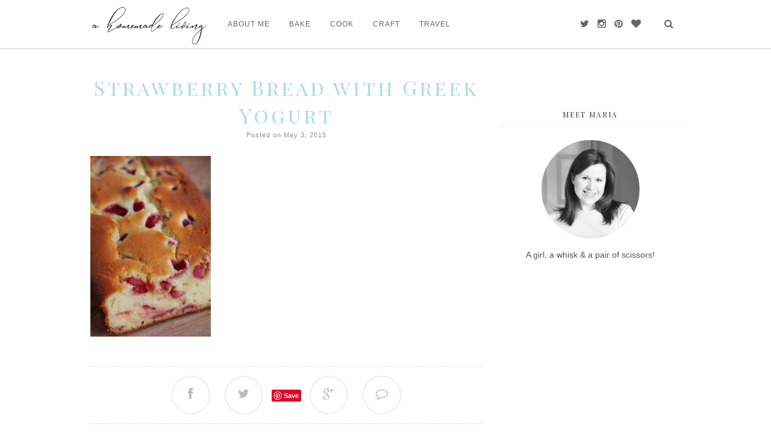

--- FILE ---
content_type: text/html; charset=UTF-8
request_url: https://ahomemadeliving.com/2015/05/strawberry-bread-with-greek-yogurt/img_1305/
body_size: 12600
content:
<!DOCTYPE html>
<html dir="ltr" lang="en-US" prefix="og: https://ogp.me/ns#">
<head>
<meta charset="UTF-8">
<meta http-equiv="X-UA-Compatible" content="IE=edge">
<meta name="viewport" content="width=device-width, initial-scale=1">

<meta name="description" content="Strawberry Bread with Greek Yogurt" />
<link rel="profile" href="http://gmpg.org/xfn/11" />
<link rel="shortcut icon" href="https://ahomemadeliving.com/wp-content/uploads/2015/01/Screen-Shot-2015-01-11-at-2.43.21-PM.png" />
<link rel="alternate" type="application/rss+xml" title="A Homemade Living RSS Feed" href="https://ahomemadeliving.com/feed/" />
<link rel="alternate" type="application/atom+xml" title="A Homemade Living Atom Feed" href="https://ahomemadeliving.com/feed/atom/" />
<link rel="pingback" href="https://ahomemadeliving.com/xmlrpc.php" />
<link rel="canonical" href="https://ahomemadeliving.com/2015/05/strawberry-bread-with-greek-yogurt/img_1305/" /> 
	<style>img:is([sizes="auto" i], [sizes^="auto," i]) { contain-intrinsic-size: 3000px 1500px }</style>
	
		<!-- All in One SEO 4.9.3 - aioseo.com -->
		<title>Strawberry Bread with Greek Yogurt | A Homemade Living</title>
	<meta name="robots" content="max-image-preview:large" />
	<meta name="author" content="ahomemadeliving"/>
	<link rel="canonical" href="https://ahomemadeliving.com/2015/05/strawberry-bread-with-greek-yogurt/img_1305/" />
	<meta name="generator" content="All in One SEO (AIOSEO) 4.9.3" />
		<meta property="og:locale" content="en_US" />
		<meta property="og:site_name" content="A Homemade Living | A girl, a whisk and a pair of scissors!" />
		<meta property="og:type" content="article" />
		<meta property="og:title" content="Strawberry Bread with Greek Yogurt | A Homemade Living" />
		<meta property="og:url" content="https://ahomemadeliving.com/2015/05/strawberry-bread-with-greek-yogurt/img_1305/" />
		<meta property="article:published_time" content="2015-05-04T01:17:12+00:00" />
		<meta property="article:modified_time" content="2015-05-04T01:17:31+00:00" />
		<meta name="twitter:card" content="summary" />
		<meta name="twitter:title" content="Strawberry Bread with Greek Yogurt | A Homemade Living" />
		<script type="application/ld+json" class="aioseo-schema">
			{"@context":"https:\/\/schema.org","@graph":[{"@type":"BreadcrumbList","@id":"https:\/\/ahomemadeliving.com\/2015\/05\/strawberry-bread-with-greek-yogurt\/img_1305\/#breadcrumblist","itemListElement":[{"@type":"ListItem","@id":"https:\/\/ahomemadeliving.com#listItem","position":1,"name":"Home","item":"https:\/\/ahomemadeliving.com","nextItem":{"@type":"ListItem","@id":"https:\/\/ahomemadeliving.com\/2015\/05\/strawberry-bread-with-greek-yogurt\/img_1305\/#listItem","name":"Strawberry Bread with Greek Yogurt"}},{"@type":"ListItem","@id":"https:\/\/ahomemadeliving.com\/2015\/05\/strawberry-bread-with-greek-yogurt\/img_1305\/#listItem","position":2,"name":"Strawberry Bread with Greek Yogurt","previousItem":{"@type":"ListItem","@id":"https:\/\/ahomemadeliving.com#listItem","name":"Home"}}]},{"@type":"ItemPage","@id":"https:\/\/ahomemadeliving.com\/2015\/05\/strawberry-bread-with-greek-yogurt\/img_1305\/#itempage","url":"https:\/\/ahomemadeliving.com\/2015\/05\/strawberry-bread-with-greek-yogurt\/img_1305\/","name":"Strawberry Bread with Greek Yogurt | A Homemade Living","inLanguage":"en-US","isPartOf":{"@id":"https:\/\/ahomemadeliving.com\/#website"},"breadcrumb":{"@id":"https:\/\/ahomemadeliving.com\/2015\/05\/strawberry-bread-with-greek-yogurt\/img_1305\/#breadcrumblist"},"author":{"@id":"https:\/\/ahomemadeliving.com\/author\/ahomemadeliving\/#author"},"creator":{"@id":"https:\/\/ahomemadeliving.com\/author\/ahomemadeliving\/#author"},"datePublished":"2015-05-03T21:17:12-04:00","dateModified":"2015-05-03T21:17:31-04:00"},{"@type":"Organization","@id":"https:\/\/ahomemadeliving.com\/#organization","name":"A Homemade Living","description":"A girl, a whisk and a pair of scissors!","url":"https:\/\/ahomemadeliving.com\/"},{"@type":"Person","@id":"https:\/\/ahomemadeliving.com\/author\/ahomemadeliving\/#author","url":"https:\/\/ahomemadeliving.com\/author\/ahomemadeliving\/","name":"ahomemadeliving","image":{"@type":"ImageObject","@id":"https:\/\/ahomemadeliving.com\/2015\/05\/strawberry-bread-with-greek-yogurt\/img_1305\/#authorImage","url":"https:\/\/secure.gravatar.com\/avatar\/8a44b5737688cbdac9e5887f28b4ed4150fdaac5af9caf725982469b07350c65?s=96&d=identicon&r=g","width":96,"height":96,"caption":"ahomemadeliving"}},{"@type":"WebSite","@id":"https:\/\/ahomemadeliving.com\/#website","url":"https:\/\/ahomemadeliving.com\/","name":"A Homemade Living","description":"A girl, a whisk and a pair of scissors!","inLanguage":"en-US","publisher":{"@id":"https:\/\/ahomemadeliving.com\/#organization"}}]}
		</script>
		<!-- All in One SEO -->

<link rel='dns-prefetch' href='//netdna.bootstrapcdn.com' />
<link rel='dns-prefetch' href='//fonts.googleapis.com' />
<link rel="alternate" type="application/rss+xml" title="A Homemade Living &raquo; Feed" href="https://ahomemadeliving.com/feed/" />
<link rel="alternate" type="application/rss+xml" title="A Homemade Living &raquo; Comments Feed" href="https://ahomemadeliving.com/comments/feed/" />
<link rel="alternate" type="application/rss+xml" title="A Homemade Living &raquo; Strawberry Bread with Greek Yogurt Comments Feed" href="https://ahomemadeliving.com/2015/05/strawberry-bread-with-greek-yogurt/img_1305/feed/" />
		<!-- This site uses the Google Analytics by ExactMetrics plugin v8.11.1 - Using Analytics tracking - https://www.exactmetrics.com/ -->
		<!-- Note: ExactMetrics is not currently configured on this site. The site owner needs to authenticate with Google Analytics in the ExactMetrics settings panel. -->
					<!-- No tracking code set -->
				<!-- / Google Analytics by ExactMetrics -->
				<!-- This site uses the Google Analytics by MonsterInsights plugin v9.11.1 - Using Analytics tracking - https://www.monsterinsights.com/ -->
		<!-- Note: MonsterInsights is not currently configured on this site. The site owner needs to authenticate with Google Analytics in the MonsterInsights settings panel. -->
					<!-- No tracking code set -->
				<!-- / Google Analytics by MonsterInsights -->
		<script type="text/javascript">
/* <![CDATA[ */
window._wpemojiSettings = {"baseUrl":"https:\/\/s.w.org\/images\/core\/emoji\/16.0.1\/72x72\/","ext":".png","svgUrl":"https:\/\/s.w.org\/images\/core\/emoji\/16.0.1\/svg\/","svgExt":".svg","source":{"concatemoji":"https:\/\/ahomemadeliving.com\/wp-includes\/js\/wp-emoji-release.min.js?ver=6.8.3"}};
/*! This file is auto-generated */
!function(s,n){var o,i,e;function c(e){try{var t={supportTests:e,timestamp:(new Date).valueOf()};sessionStorage.setItem(o,JSON.stringify(t))}catch(e){}}function p(e,t,n){e.clearRect(0,0,e.canvas.width,e.canvas.height),e.fillText(t,0,0);var t=new Uint32Array(e.getImageData(0,0,e.canvas.width,e.canvas.height).data),a=(e.clearRect(0,0,e.canvas.width,e.canvas.height),e.fillText(n,0,0),new Uint32Array(e.getImageData(0,0,e.canvas.width,e.canvas.height).data));return t.every(function(e,t){return e===a[t]})}function u(e,t){e.clearRect(0,0,e.canvas.width,e.canvas.height),e.fillText(t,0,0);for(var n=e.getImageData(16,16,1,1),a=0;a<n.data.length;a++)if(0!==n.data[a])return!1;return!0}function f(e,t,n,a){switch(t){case"flag":return n(e,"\ud83c\udff3\ufe0f\u200d\u26a7\ufe0f","\ud83c\udff3\ufe0f\u200b\u26a7\ufe0f")?!1:!n(e,"\ud83c\udde8\ud83c\uddf6","\ud83c\udde8\u200b\ud83c\uddf6")&&!n(e,"\ud83c\udff4\udb40\udc67\udb40\udc62\udb40\udc65\udb40\udc6e\udb40\udc67\udb40\udc7f","\ud83c\udff4\u200b\udb40\udc67\u200b\udb40\udc62\u200b\udb40\udc65\u200b\udb40\udc6e\u200b\udb40\udc67\u200b\udb40\udc7f");case"emoji":return!a(e,"\ud83e\udedf")}return!1}function g(e,t,n,a){var r="undefined"!=typeof WorkerGlobalScope&&self instanceof WorkerGlobalScope?new OffscreenCanvas(300,150):s.createElement("canvas"),o=r.getContext("2d",{willReadFrequently:!0}),i=(o.textBaseline="top",o.font="600 32px Arial",{});return e.forEach(function(e){i[e]=t(o,e,n,a)}),i}function t(e){var t=s.createElement("script");t.src=e,t.defer=!0,s.head.appendChild(t)}"undefined"!=typeof Promise&&(o="wpEmojiSettingsSupports",i=["flag","emoji"],n.supports={everything:!0,everythingExceptFlag:!0},e=new Promise(function(e){s.addEventListener("DOMContentLoaded",e,{once:!0})}),new Promise(function(t){var n=function(){try{var e=JSON.parse(sessionStorage.getItem(o));if("object"==typeof e&&"number"==typeof e.timestamp&&(new Date).valueOf()<e.timestamp+604800&&"object"==typeof e.supportTests)return e.supportTests}catch(e){}return null}();if(!n){if("undefined"!=typeof Worker&&"undefined"!=typeof OffscreenCanvas&&"undefined"!=typeof URL&&URL.createObjectURL&&"undefined"!=typeof Blob)try{var e="postMessage("+g.toString()+"("+[JSON.stringify(i),f.toString(),p.toString(),u.toString()].join(",")+"));",a=new Blob([e],{type:"text/javascript"}),r=new Worker(URL.createObjectURL(a),{name:"wpTestEmojiSupports"});return void(r.onmessage=function(e){c(n=e.data),r.terminate(),t(n)})}catch(e){}c(n=g(i,f,p,u))}t(n)}).then(function(e){for(var t in e)n.supports[t]=e[t],n.supports.everything=n.supports.everything&&n.supports[t],"flag"!==t&&(n.supports.everythingExceptFlag=n.supports.everythingExceptFlag&&n.supports[t]);n.supports.everythingExceptFlag=n.supports.everythingExceptFlag&&!n.supports.flag,n.DOMReady=!1,n.readyCallback=function(){n.DOMReady=!0}}).then(function(){return e}).then(function(){var e;n.supports.everything||(n.readyCallback(),(e=n.source||{}).concatemoji?t(e.concatemoji):e.wpemoji&&e.twemoji&&(t(e.twemoji),t(e.wpemoji)))}))}((window,document),window._wpemojiSettings);
/* ]]> */
</script>
<style id='wp-emoji-styles-inline-css' type='text/css'>

	img.wp-smiley, img.emoji {
		display: inline !important;
		border: none !important;
		box-shadow: none !important;
		height: 1em !important;
		width: 1em !important;
		margin: 0 0.07em !important;
		vertical-align: -0.1em !important;
		background: none !important;
		padding: 0 !important;
	}
</style>
<link rel='stylesheet' id='wp-block-library-css' href='https://ahomemadeliving.com/wp-includes/css/dist/block-library/style.min.css?ver=6.8.3' type='text/css' media='all' />
<style id='classic-theme-styles-inline-css' type='text/css'>
/*! This file is auto-generated */
.wp-block-button__link{color:#fff;background-color:#32373c;border-radius:9999px;box-shadow:none;text-decoration:none;padding:calc(.667em + 2px) calc(1.333em + 2px);font-size:1.125em}.wp-block-file__button{background:#32373c;color:#fff;text-decoration:none}
</style>
<link rel='stylesheet' id='aioseo/css/src/vue/standalone/blocks/table-of-contents/global.scss-css' href='https://ahomemadeliving.com/wp-content/plugins/all-in-one-seo-pack/dist/Lite/assets/css/table-of-contents/global.e90f6d47.css?ver=4.9.3' type='text/css' media='all' />
<style id='global-styles-inline-css' type='text/css'>
:root{--wp--preset--aspect-ratio--square: 1;--wp--preset--aspect-ratio--4-3: 4/3;--wp--preset--aspect-ratio--3-4: 3/4;--wp--preset--aspect-ratio--3-2: 3/2;--wp--preset--aspect-ratio--2-3: 2/3;--wp--preset--aspect-ratio--16-9: 16/9;--wp--preset--aspect-ratio--9-16: 9/16;--wp--preset--color--black: #000000;--wp--preset--color--cyan-bluish-gray: #abb8c3;--wp--preset--color--white: #ffffff;--wp--preset--color--pale-pink: #f78da7;--wp--preset--color--vivid-red: #cf2e2e;--wp--preset--color--luminous-vivid-orange: #ff6900;--wp--preset--color--luminous-vivid-amber: #fcb900;--wp--preset--color--light-green-cyan: #7bdcb5;--wp--preset--color--vivid-green-cyan: #00d084;--wp--preset--color--pale-cyan-blue: #8ed1fc;--wp--preset--color--vivid-cyan-blue: #0693e3;--wp--preset--color--vivid-purple: #9b51e0;--wp--preset--gradient--vivid-cyan-blue-to-vivid-purple: linear-gradient(135deg,rgba(6,147,227,1) 0%,rgb(155,81,224) 100%);--wp--preset--gradient--light-green-cyan-to-vivid-green-cyan: linear-gradient(135deg,rgb(122,220,180) 0%,rgb(0,208,130) 100%);--wp--preset--gradient--luminous-vivid-amber-to-luminous-vivid-orange: linear-gradient(135deg,rgba(252,185,0,1) 0%,rgba(255,105,0,1) 100%);--wp--preset--gradient--luminous-vivid-orange-to-vivid-red: linear-gradient(135deg,rgba(255,105,0,1) 0%,rgb(207,46,46) 100%);--wp--preset--gradient--very-light-gray-to-cyan-bluish-gray: linear-gradient(135deg,rgb(238,238,238) 0%,rgb(169,184,195) 100%);--wp--preset--gradient--cool-to-warm-spectrum: linear-gradient(135deg,rgb(74,234,220) 0%,rgb(151,120,209) 20%,rgb(207,42,186) 40%,rgb(238,44,130) 60%,rgb(251,105,98) 80%,rgb(254,248,76) 100%);--wp--preset--gradient--blush-light-purple: linear-gradient(135deg,rgb(255,206,236) 0%,rgb(152,150,240) 100%);--wp--preset--gradient--blush-bordeaux: linear-gradient(135deg,rgb(254,205,165) 0%,rgb(254,45,45) 50%,rgb(107,0,62) 100%);--wp--preset--gradient--luminous-dusk: linear-gradient(135deg,rgb(255,203,112) 0%,rgb(199,81,192) 50%,rgb(65,88,208) 100%);--wp--preset--gradient--pale-ocean: linear-gradient(135deg,rgb(255,245,203) 0%,rgb(182,227,212) 50%,rgb(51,167,181) 100%);--wp--preset--gradient--electric-grass: linear-gradient(135deg,rgb(202,248,128) 0%,rgb(113,206,126) 100%);--wp--preset--gradient--midnight: linear-gradient(135deg,rgb(2,3,129) 0%,rgb(40,116,252) 100%);--wp--preset--font-size--small: 13px;--wp--preset--font-size--medium: 20px;--wp--preset--font-size--large: 36px;--wp--preset--font-size--x-large: 42px;--wp--preset--spacing--20: 0.44rem;--wp--preset--spacing--30: 0.67rem;--wp--preset--spacing--40: 1rem;--wp--preset--spacing--50: 1.5rem;--wp--preset--spacing--60: 2.25rem;--wp--preset--spacing--70: 3.38rem;--wp--preset--spacing--80: 5.06rem;--wp--preset--shadow--natural: 6px 6px 9px rgba(0, 0, 0, 0.2);--wp--preset--shadow--deep: 12px 12px 50px rgba(0, 0, 0, 0.4);--wp--preset--shadow--sharp: 6px 6px 0px rgba(0, 0, 0, 0.2);--wp--preset--shadow--outlined: 6px 6px 0px -3px rgba(255, 255, 255, 1), 6px 6px rgba(0, 0, 0, 1);--wp--preset--shadow--crisp: 6px 6px 0px rgba(0, 0, 0, 1);}:where(.is-layout-flex){gap: 0.5em;}:where(.is-layout-grid){gap: 0.5em;}body .is-layout-flex{display: flex;}.is-layout-flex{flex-wrap: wrap;align-items: center;}.is-layout-flex > :is(*, div){margin: 0;}body .is-layout-grid{display: grid;}.is-layout-grid > :is(*, div){margin: 0;}:where(.wp-block-columns.is-layout-flex){gap: 2em;}:where(.wp-block-columns.is-layout-grid){gap: 2em;}:where(.wp-block-post-template.is-layout-flex){gap: 1.25em;}:where(.wp-block-post-template.is-layout-grid){gap: 1.25em;}.has-black-color{color: var(--wp--preset--color--black) !important;}.has-cyan-bluish-gray-color{color: var(--wp--preset--color--cyan-bluish-gray) !important;}.has-white-color{color: var(--wp--preset--color--white) !important;}.has-pale-pink-color{color: var(--wp--preset--color--pale-pink) !important;}.has-vivid-red-color{color: var(--wp--preset--color--vivid-red) !important;}.has-luminous-vivid-orange-color{color: var(--wp--preset--color--luminous-vivid-orange) !important;}.has-luminous-vivid-amber-color{color: var(--wp--preset--color--luminous-vivid-amber) !important;}.has-light-green-cyan-color{color: var(--wp--preset--color--light-green-cyan) !important;}.has-vivid-green-cyan-color{color: var(--wp--preset--color--vivid-green-cyan) !important;}.has-pale-cyan-blue-color{color: var(--wp--preset--color--pale-cyan-blue) !important;}.has-vivid-cyan-blue-color{color: var(--wp--preset--color--vivid-cyan-blue) !important;}.has-vivid-purple-color{color: var(--wp--preset--color--vivid-purple) !important;}.has-black-background-color{background-color: var(--wp--preset--color--black) !important;}.has-cyan-bluish-gray-background-color{background-color: var(--wp--preset--color--cyan-bluish-gray) !important;}.has-white-background-color{background-color: var(--wp--preset--color--white) !important;}.has-pale-pink-background-color{background-color: var(--wp--preset--color--pale-pink) !important;}.has-vivid-red-background-color{background-color: var(--wp--preset--color--vivid-red) !important;}.has-luminous-vivid-orange-background-color{background-color: var(--wp--preset--color--luminous-vivid-orange) !important;}.has-luminous-vivid-amber-background-color{background-color: var(--wp--preset--color--luminous-vivid-amber) !important;}.has-light-green-cyan-background-color{background-color: var(--wp--preset--color--light-green-cyan) !important;}.has-vivid-green-cyan-background-color{background-color: var(--wp--preset--color--vivid-green-cyan) !important;}.has-pale-cyan-blue-background-color{background-color: var(--wp--preset--color--pale-cyan-blue) !important;}.has-vivid-cyan-blue-background-color{background-color: var(--wp--preset--color--vivid-cyan-blue) !important;}.has-vivid-purple-background-color{background-color: var(--wp--preset--color--vivid-purple) !important;}.has-black-border-color{border-color: var(--wp--preset--color--black) !important;}.has-cyan-bluish-gray-border-color{border-color: var(--wp--preset--color--cyan-bluish-gray) !important;}.has-white-border-color{border-color: var(--wp--preset--color--white) !important;}.has-pale-pink-border-color{border-color: var(--wp--preset--color--pale-pink) !important;}.has-vivid-red-border-color{border-color: var(--wp--preset--color--vivid-red) !important;}.has-luminous-vivid-orange-border-color{border-color: var(--wp--preset--color--luminous-vivid-orange) !important;}.has-luminous-vivid-amber-border-color{border-color: var(--wp--preset--color--luminous-vivid-amber) !important;}.has-light-green-cyan-border-color{border-color: var(--wp--preset--color--light-green-cyan) !important;}.has-vivid-green-cyan-border-color{border-color: var(--wp--preset--color--vivid-green-cyan) !important;}.has-pale-cyan-blue-border-color{border-color: var(--wp--preset--color--pale-cyan-blue) !important;}.has-vivid-cyan-blue-border-color{border-color: var(--wp--preset--color--vivid-cyan-blue) !important;}.has-vivid-purple-border-color{border-color: var(--wp--preset--color--vivid-purple) !important;}.has-vivid-cyan-blue-to-vivid-purple-gradient-background{background: var(--wp--preset--gradient--vivid-cyan-blue-to-vivid-purple) !important;}.has-light-green-cyan-to-vivid-green-cyan-gradient-background{background: var(--wp--preset--gradient--light-green-cyan-to-vivid-green-cyan) !important;}.has-luminous-vivid-amber-to-luminous-vivid-orange-gradient-background{background: var(--wp--preset--gradient--luminous-vivid-amber-to-luminous-vivid-orange) !important;}.has-luminous-vivid-orange-to-vivid-red-gradient-background{background: var(--wp--preset--gradient--luminous-vivid-orange-to-vivid-red) !important;}.has-very-light-gray-to-cyan-bluish-gray-gradient-background{background: var(--wp--preset--gradient--very-light-gray-to-cyan-bluish-gray) !important;}.has-cool-to-warm-spectrum-gradient-background{background: var(--wp--preset--gradient--cool-to-warm-spectrum) !important;}.has-blush-light-purple-gradient-background{background: var(--wp--preset--gradient--blush-light-purple) !important;}.has-blush-bordeaux-gradient-background{background: var(--wp--preset--gradient--blush-bordeaux) !important;}.has-luminous-dusk-gradient-background{background: var(--wp--preset--gradient--luminous-dusk) !important;}.has-pale-ocean-gradient-background{background: var(--wp--preset--gradient--pale-ocean) !important;}.has-electric-grass-gradient-background{background: var(--wp--preset--gradient--electric-grass) !important;}.has-midnight-gradient-background{background: var(--wp--preset--gradient--midnight) !important;}.has-small-font-size{font-size: var(--wp--preset--font-size--small) !important;}.has-medium-font-size{font-size: var(--wp--preset--font-size--medium) !important;}.has-large-font-size{font-size: var(--wp--preset--font-size--large) !important;}.has-x-large-font-size{font-size: var(--wp--preset--font-size--x-large) !important;}
:where(.wp-block-post-template.is-layout-flex){gap: 1.25em;}:where(.wp-block-post-template.is-layout-grid){gap: 1.25em;}
:where(.wp-block-columns.is-layout-flex){gap: 2em;}:where(.wp-block-columns.is-layout-grid){gap: 2em;}
:root :where(.wp-block-pullquote){font-size: 1.5em;line-height: 1.6;}
</style>
<link rel='stylesheet' id='titan-adminbar-styles-css' href='https://ahomemadeliving.com/wp-content/plugins/anti-spam/assets/css/admin-bar.css?ver=7.3.5' type='text/css' media='all' />
<link rel='stylesheet' id='contact-form-7-css' href='https://ahomemadeliving.com/wp-content/plugins/contact-form-7/includes/css/styles.css?ver=6.1.4' type='text/css' media='all' />
<link rel='stylesheet' id='email-subscribers-css' href='https://ahomemadeliving.com/wp-content/plugins/email-subscribers/lite/public/css/email-subscribers-public.css?ver=5.9.15' type='text/css' media='all' />
<link rel='stylesheet' id='wcp-caption-styles-css' href='https://ahomemadeliving.com/wp-content/plugins/image-in-widget/css/style.css?ver=6.8.3' type='text/css' media='all' />
<link rel='stylesheet' id='jpibfi-style-css' href='https://ahomemadeliving.com/wp-content/plugins/jquery-pin-it-button-for-images/css/client.css?ver=3.0.6' type='text/css' media='all' />
<link rel='stylesheet' id='sheknows-infuse-css' href='https://ahomemadeliving.com/wp-content/plugins/sheknows-infuse/public/css/style.css?ver=1.0.43' type='text/css' media='all' />
<link rel='stylesheet' id='wp-components-css' href='https://ahomemadeliving.com/wp-includes/css/dist/components/style.min.css?ver=6.8.3' type='text/css' media='all' />
<link rel='stylesheet' id='godaddy-styles-css' href='https://ahomemadeliving.com/wp-content/plugins/coblocks/includes/Dependencies/GoDaddy/Styles/build/latest.css?ver=2.0.2' type='text/css' media='all' />
<link rel='stylesheet' id='style-css' href='https://ahomemadeliving.com/wp-content/themes/glace/style.css?ver=6.8.3' type='text/css' media='all' />
<link rel='stylesheet' id='responsive-css' href='https://ahomemadeliving.com/wp-content/themes/glace/css/responsive.css?ver=6.8.3' type='text/css' media='all' />
<link rel='stylesheet' id='bxslider-css' href='https://ahomemadeliving.com/wp-content/themes/glace/css/jquery.bxslider.css?ver=6.8.3' type='text/css' media='all' />
<link rel='stylesheet' id='slicknav-css' href='https://ahomemadeliving.com/wp-content/themes/glace/css/slicknav.css?ver=6.8.3' type='text/css' media='all' />
<link rel='stylesheet' id='owl-css' href='https://ahomemadeliving.com/wp-content/themes/glace/css/owl.carousel.css?ver=6.8.3' type='text/css' media='all' />
<link rel='stylesheet' id='owl-theme-css' href='https://ahomemadeliving.com/wp-content/themes/glace/css/owl.theme.css?ver=6.8.3' type='text/css' media='all' />
<link rel='stylesheet' id='font-awesome-css' href='//netdna.bootstrapcdn.com/font-awesome/4.0.1/css/font-awesome.css?ver=6.8.3' type='text/css' media='all' />
<link rel='stylesheet' id='google_font_one-css' href='http://fonts.googleapis.com/css?family=Pontano+Sans&#038;ver=6.8.3' type='text/css' media='all' />
<link rel='stylesheet' id='google_font_two-css' href='http://fonts.googleapis.com/css?family=Overlock%3A400%2C700&#038;ver=6.8.3' type='text/css' media='all' />
<link rel='stylesheet' id='recent-posts-widget-with-thumbnails-public-style-css' href='https://ahomemadeliving.com/wp-content/plugins/recent-posts-widget-with-thumbnails/public.css?ver=7.1.1' type='text/css' media='all' />
<script type="text/javascript" src="https://ahomemadeliving.com/wp-includes/js/jquery/jquery.min.js?ver=3.7.1" id="jquery-core-js"></script>
<script type="text/javascript" src="https://ahomemadeliving.com/wp-includes/js/jquery/jquery-migrate.min.js?ver=3.4.1" id="jquery-migrate-js"></script>
<link rel="https://api.w.org/" href="https://ahomemadeliving.com/wp-json/" /><link rel="alternate" title="JSON" type="application/json" href="https://ahomemadeliving.com/wp-json/wp/v2/media/2382" /><link rel="EditURI" type="application/rsd+xml" title="RSD" href="https://ahomemadeliving.com/xmlrpc.php?rsd" />
<link rel='shortlink' href='https://ahomemadeliving.com/?p=2382' />
<link rel="alternate" title="oEmbed (JSON)" type="application/json+oembed" href="https://ahomemadeliving.com/wp-json/oembed/1.0/embed?url=https%3A%2F%2Fahomemadeliving.com%2F2015%2F05%2Fstrawberry-bread-with-greek-yogurt%2Fimg_1305%2F" />
<link rel="alternate" title="oEmbed (XML)" type="text/xml+oembed" href="https://ahomemadeliving.com/wp-json/oembed/1.0/embed?url=https%3A%2F%2Fahomemadeliving.com%2F2015%2F05%2Fstrawberry-bread-with-greek-yogurt%2Fimg_1305%2F&#038;format=xml" />
	<link rel="preconnect" href="https://fonts.googleapis.com">
	<link rel="preconnect" href="https://fonts.gstatic.com">
	<link href='https://fonts.googleapis.com/css2?display=swap&family=Playfair+Display+SC' rel='stylesheet'><style type="text/css">
	a.pinit-button.custom span {
		}

	.pinit-hover {
		opacity: 1 !important;
		filter: alpha(opacity=100) !important;
	}
	a.pinit-button {
	border-bottom: 0 !important;
	box-shadow: none !important;
	margin-bottom: 0 !important;
}
a.pinit-button::after {
    display: none;
}</style>
		<!-- Pinterest Meta Tag added by Pinterest Verify Meta Tag Plugin v1.3: http://tutskid.com/pinterest-verify-meta-tag/ -->
<meta name="p:domain_verify" content="3a77f30af529519f440d7cddc689b634" />
<!-- Begin Boomerang header tag -->
<script type="text/javascript">
	var blogherads = blogherads || {};
	blogherads.adq = blogherads.adq || [];

	blogherads.adq.push(function () {
												blogherads.setTargeting("ci", 2382);
								blogherads.setTargeting("pt", "attachment");
						if (blogherads.setADmantXData) {
						blogherads.setADmantXData({"fetchingDelay":630,"converter":"boilerpipe_article","version":"3.3.53","nwords":95,"url":"https:\/\/ahomemadeliving.com\/2015\/05\/strawberry-bread-with-greek-yogurt\/img_1305\/","valid":"OK","delay":2,"entities":[{"score":4,"origin":"NORMAL","name":"yogurt","type":"MAINLEMMAS"},{"score":4,"origin":"NORMAL","name":"strawberry","type":"MAINLEMMAS"},{"score":4,"origin":"NORMAL","name":"Greek","type":"MAINLEMMAS"},{"score":4,"origin":"NORMAL","name":"bread","type":"MAINLEMMAS"},{"score":3,"origin":"NORMAL","name":"homemade","type":"MAINLEMMAS"},{"score":2,"origin":"NORMAL","name":"living","type":"MAINLEMMAS"},{"score":1,"origin":"NORMAL","name":"whisk","type":"MAINLEMMAS"},{"score":1,"origin":"NORMAL","name":"Twitter","type":"ORGANIZATIONS"},{"score":1,"origin":"NORMAL","name":"photograph","type":"MAINLEMMAS"},{"score":1,"origin":"NORMAL","name":"pair of scissors","type":"MAINLEMMAS"}],"admants":[{"score":100,"targeting":"Contextual","unique_id":4359,"origin":"ADMANTS","name":"S_4359","segment_type":"Custom","team":0,"type":"ADMANTS","title":"S_4359"},{"score":100,"targeting":"Contextual","unique_id":4284,"origin":"ADMANTS","name":"S_4284","segment_type":"Custom","team":0,"type":"ADMANTS","title":"S_4284"},{"score":58,"targeting":"Contextual","unique_id":6652,"origin":"ADMANTS","name":"S_6652","segment_type":"Custom","team":0,"type":"ADMANTS","title":"S_6652"},{"score":58,"targeting":"Contextual","unique_id":12747,"origin":"ADMANTS","name":"S_12747","segment_type":"Custom","team":0,"type":"ADMANTS","title":"S_12747"},{"score":30,"targeting":"Contextual","unique_id":6654,"origin":"ADMANTS","name":"S_6654","segment_type":"Custom","team":0,"type":"ADMANTS","title":"S_6654"},{"score":20,"targeting":"Contextual","unique_id":6754,"origin":"ADMANTS","name":"S_6754","segment_type":"Vertical","team":0,"type":"ADMANTS","title":"S_6754"},{"score":20,"targeting":"Contextual","unique_id":6727,"origin":"ADMANTS","name":"S_6727","segment_type":"Custom","team":0,"type":"ADMANTS","title":"S_6727"},{"score":10,"targeting":"Contextual","unique_id":10663,"origin":"ADMANTS","name":"S_10663","segment_type":"Custom","team":0,"type":"ADMANTS","title":"S_10663"}],"categories":[{"score":100,"origin":"NORMAL","name":"food and drink","type":"TOPICS"}],"lang":"en","feelings":[{"score":58,"origin":"NORMAL","name":"neutral sentiment","type":"FEELINGS","parents":["sentiment"]},{"score":42,"origin":"VIRTUAL","name":"sentiment","type":"FEELINGS"}],"key":"dcde31e32d21f5432ab192ee50f9e0a8ef294bab4778ada95dfabeb949b2b9ce","timestamp":1769180721,"info":"OK"}, "success");
		}
		});
</script>
<script type="text/javascript" async="async" data-cfasync="false" src="https://ads.blogherads.com/static/blogherads.js"></script>
<script type="text/javascript" async="async" data-cfasync="false" src="https://ads.blogherads.com/bh/33/334/334332/1227817/header.js"></script>
<!-- End Boomerang header tag -->
    <style type="text/css">
			
		#navigation, .slicknav_menu { background:; }
		.menu li a, .slicknav_nav a { color:#666666; }
		.menu li a:hover {  color:#addddd; }
		.slicknav_nav a:hover { color:#addddd; background:none; }
		
		.menu .sub-menu, .menu .children { background: ; }
		ul.menu ul a, .menu ul ul a { border-top: 1px solid ; color:; }
		ul.menu ul a:hover, .menu ul ul a:hover { color: ; background:; }
		
		#top-social a i { color:#666666; }
		#top-social a:hover i { color:#8c8b86 }
		
		#top-search a { color:#666666 }
		#top-search a:hover{ color:#addddd; }
		
		#footer-social  { background:; }
		
		#footer-logo { background:; }
		#footer-logo p { color:#666666; }
		
		#footer-copyright p { color:; }
		
		a, #footer-logo p i{ color:#666666; }
		.post-tags a:hover, #respond #submit:hover, .post-comments span.reply a:hover,.pagination a:hover, .wpcf7 .wpcf7-submit:hover { background:#666666; }
		.share-box:hover, .widget-social a:hover > i, #footer-social a:hover > i { background:#666666; border-color:#666666; }
		#footer-social a:hover > i, .widget .tagcloud a:hover { background:#666666;  }
				
				
				
    </style>
    	<style id="egf-frontend-styles" type="text/css">
		p {} h1 {color: #666666;} h2 {color: #666666;font-family: 'Playfair Display SC', sans-serif;font-style: normal;font-weight: 400;line-height: 0.8;text-transform: none;} h3 {color: #666666;font-family: 'Playfair Display SC', sans-serif;font-style: normal;font-weight: 400;} h4 {} h5 {} h6 {color: #666666;} 	</style>
	</head>

<body class="attachment wp-singular attachment-template-default single single-attachment postid-2382 attachmentid-2382 attachment-jpeg wp-theme-glace">
	
	<nav id="navigation">
	
		<div class="container">
        
        			<div id="logo">
				
									
											<h2><a href="https://ahomemadeliving.com"><img src="https://ahomemadeliving.com/wp-content/uploads/2019/08/Screen-Shot-2019-08-15-at-6.36.58-PM.png" alt="A Homemade Living" /></a></h2>
										
								
			</div>
			
			<div id="navigation-wrapper">
			<div class="menu"><ul>
<li class="page_item page-item-8"><a href="https://ahomemadeliving.com/about-me/">About Me</a></li>
<li class="page_item page-item-2"><a href="https://ahomemadeliving.com/sample-page/">Bake</a></li>
<li class="page_item page-item-11"><a href="https://ahomemadeliving.com/cooking/">Cook</a></li>
<li class="page_item page-item-13"><a href="https://ahomemadeliving.com/crafts/">Craft</a></li>
<li class="page_item page-item-15"><a href="https://ahomemadeliving.com/travel/">Travel</a></li>
</ul></div>
			</div>
				
			<div class="menu-mobile"></div>
			
						<div id="top-search">
					<a href="#"><i class="fa fa-search"></i></a>
			</div>
			<div class="show-search">
				<form role="search" method="get" id="searchform" action="https://ahomemadeliving.com/">
    <div>
		<input type="text" placeholder="Search & click enter..." name="s" id="s" />
	 </div>
</form>			</div>
						
						<div id="top-social">
				
								<a href="http://twitter.com/@shopgirlmaria" target="_blank"><i class="fa fa-twitter"></i></a>				<a href="http://instagram.com/maria.sabella" target="_blank"><i class="fa fa-instagram"></i></a>				<a href="http://pinterest.com/shopgirlmaria" target="_blank"><i class="fa fa-pinterest"></i></a>				<a href="http://bloglovin.com/shopgirlmaria" target="_blank"><i class="fa fa-heart"></i></a>																
			</div>
						
		</div>
		
	</nav>
    <div class="spacing"></div>
    
	
	<div class="container tt_sidebar">
	
	<div id="main">
	
								
		<article id="post-2382" class="post-2382 attachment type-attachment status-inherit hentry">
		
	<div class="post-header">
		
					<h1>Strawberry Bread with Greek Yogurt</h1>
		        
         			<span class="date">Posted on May 3, 2015</span>
				
				
	</div>
	
			
				
		
	<div class="post-entry">
	
		<input class="jpibfi" type="hidden"><div class='mailmunch-forms-before-post' style='display: none !important;'></div><p class="attachment"><a href='https://ahomemadeliving.com/wp-content/uploads/2015/05/IMG_1305.jpg'><img fetchpriority="high" decoding="async" width="200" height="300" src="https://ahomemadeliving.com/wp-content/uploads/2015/05/IMG_1305-200x300.jpg" class="attachment-medium size-medium" alt="Strawberry Bread with Greek Yogurt" srcset="https://ahomemadeliving.com/wp-content/uploads/2015/05/IMG_1305-200x300.jpg 200w, https://ahomemadeliving.com/wp-content/uploads/2015/05/IMG_1305-684x1024.jpg 684w, https://ahomemadeliving.com/wp-content/uploads/2015/05/IMG_1305-940x1408.jpg 940w, https://ahomemadeliving.com/wp-content/uploads/2015/05/IMG_1305.jpg 1880w" sizes="(max-width: 200px) 100vw, 200px" data-jpibfi-post-excerpt="" data-jpibfi-post-url="https://ahomemadeliving.com/2015/05/strawberry-bread-with-greek-yogurt/img_1305/" data-jpibfi-post-title="Strawberry Bread with Greek Yogurt" data-jpibfi-src="https://ahomemadeliving.com/wp-content/uploads/2015/05/IMG_1305-200x300.jpg" ></a></p><div class='mailmunch-forms-in-post-middle' style='display: none !important;'></div>
<div class='mailmunch-forms-after-post' style='display: none !important;'></div>				
				
	</div>
	
		<div class="post-share">
		
		<a target="_blank" href="https://www.facebook.com/sharer/sharer.php?u=https://ahomemadeliving.com/2015/05/strawberry-bread-with-greek-yogurt/img_1305/"><span class="share-box"><i class="fa fa-facebook"></i></span></a>
		<a target="_blank" href="https://twitter.com/home?status=Check%20out%20this%20article:%20Strawberry Bread with Greek Yogurt%20-%20https://ahomemadeliving.com/2015/05/strawberry-bread-with-greek-yogurt/img_1305/"><span class="share-box"><i class="fa fa-twitter"></i></span></a>
				<a target="_blank" href="https://pinterest.com/pin/create/button/?url=https://ahomemadeliving.com/2015/05/strawberry-bread-with-greek-yogurt/img_1305/&amp;media=https://ahomemadeliving.com/wp-content/uploads/2015/05/IMG_1305.jpg&amp;description=Strawberry Bread with Greek Yogurt"><span class="share-box"><i class="fa fa-pinterest"></i></span></a>
		<a target="_blank" href="https://plus.google.com/share?url=https://ahomemadeliving.com/2015/05/strawberry-bread-with-greek-yogurt/img_1305/"><span class="share-box"><i class="fa fa-google-plus"></i></span></a>
		<a href="https://ahomemadeliving.com/2015/05/strawberry-bread-with-greek-yogurt/img_1305/#respond"><span class="share-box"><i class="fa fa-comment-o"></i></span></a>		
	</div>
		
				<div class="post-author">
		
	<div class="author-img">
		<img alt='' src='https://secure.gravatar.com/avatar/8a44b5737688cbdac9e5887f28b4ed4150fdaac5af9caf725982469b07350c65?s=100&#038;d=identicon&#038;r=g' srcset='https://secure.gravatar.com/avatar/8a44b5737688cbdac9e5887f28b4ed4150fdaac5af9caf725982469b07350c65?s=200&#038;d=identicon&#038;r=g 2x' class='avatar avatar-100 photo' height='100' width='100' decoding='async'/>	</div>
	
	<div class="author-content">
		<h5><a href="https://ahomemadeliving.com/author/ahomemadeliving/" title="Posts by ahomemadeliving" rel="author">ahomemadeliving</a></h5>
		<p></p>
				<a target="_blank" class="author-social" href="http://twitter.com/@shopgirlmaria"><i class="fa fa-twitter"></i></a>		<a target="_blank" class="author-social" href="http://instagram.com/maria.sabella"><i class="fa fa-instagram"></i></a>				<a target="_blank" class="author-social" href="http://pinterest.com/Maria Sabella"><i class="fa fa-pinterest"></i></a>			</div>
	
</div>			
							
	<div class="post-comments" id="comments">
	
	<div class="post-box"><h4 class="post-box-title">No Comments</h4></div><div class='comments'></div><div id='comments_pagination'></div>	<div id="respond" class="comment-respond">
		<h3 id="reply-title" class="comment-reply-title">Leave a Reply <small><a rel="nofollow" id="cancel-comment-reply-link" href="/2015/05/strawberry-bread-with-greek-yogurt/img_1305/#respond" style="display:none;">Cancel Reply</a></small></h3><form action="https://ahomemadeliving.com/wp-comments-post.php" method="post" id="commentform" class="comment-form"><p class="comment-form-comment"><textarea id="comment" name="comment" cols="45" rows="8" aria-required="true"></textarea></p><p class="comment-form-author"><label for="author">Name</label> <input id="author" name="author" type="text" value="" size="30" maxlength="245" autocomplete="name" /></p>
<p class="comment-form-email"><label for="email">Email</label> <input id="email" name="email" type="text" value="" size="30" maxlength="100" autocomplete="email" /></p>
<p class="comment-form-url"><label for="url">Website</label> <input id="url" name="url" type="text" value="" size="30" maxlength="200" autocomplete="url" /></p>
		<div hidden class="wpsec_captcha_wrapper">
			<div class="wpsec_captcha_image"></div>
			<label for="wpsec_captcha_answer">
			Type in the text displayed above			</label>
			<input type="text" class="wpsec_captcha_answer" name="wpsec_captcha_answer" value=""/>
		</div>
		<p class="form-submit"><input name="submit" type="submit" id="submit" class="submit" value="Post Comment" /> <input type='hidden' name='comment_post_ID' value='2382' id='comment_post_ID' />
<input type='hidden' name='comment_parent' id='comment_parent' value='0' />
</p><!-- Anti-spam plugin wordpress.org/plugins/anti-spam/ --><div class="wantispam-required-fields"><input type="hidden" name="wantispam_t" class="wantispam-control wantispam-control-t" value="1769929245" /><div class="wantispam-group wantispam-group-q" style="clear: both;">
					<label>Current ye@r <span class="required">*</span></label>
					<input type="hidden" name="wantispam_a" class="wantispam-control wantispam-control-a" value="2026" />
					<input type="text" name="wantispam_q" class="wantispam-control wantispam-control-q" value="7.3.5" autocomplete="off" />
				  </div>
<div class="wantispam-group wantispam-group-e" style="display: none;">
					<label>Leave this field empty</label>
					<input type="text" name="wantispam_e_email_url_website" class="wantispam-control wantispam-control-e" value="" autocomplete="off" />
				  </div>
</div><!--\End Anti-spam plugin --><p style="display: none !important;" class="akismet-fields-container" data-prefix="ak_"><label>&#916;<textarea name="ak_hp_textarea" cols="45" rows="8" maxlength="100"></textarea></label><input type="hidden" id="ak_js_1" name="ak_js" value="5"/><script>document.getElementById( "ak_js_1" ).setAttribute( "value", ( new Date() ).getTime() );</script></p></form>	</div><!-- #respond -->
	

</div> <!-- end comments div -->
	
				<div class="post-pagination">
		
		
		
			
</div>			
</article>							
		
	</div>
	
	<aside id="sidebar">
		
		<div id="text-6" class="widget widget_text">			<div class="textwidget"><!-- BLOGHER ADS Begin supplemental 300 ad -->
<script src="http://ads.blogherads.com/bh/33/334/334332/1227817/300nh.js" type="text/javascript"></script>
<!-- End supplemental 300 ad -->​
</div>
		</div><div id="text-5" class="widget widget_text">			<div class="textwidget"><!-- BLOGHER ADS Begin 300x600 main ad -->
<script src="http://ads.blogherads.com/bh/33/334/334332/1227817/600a.js" type="text/javascript"></script>
<!-- End 300x600 main ad --></div>
		</div><div id="trendythemes_about_widget-3" class="widget trendythemes_about_widget"><h4 class="widget-title">Meet Maria</h4>			
			<div class="about-widget">
			
						<div class="abtimg"><img src="https://ahomemadeliving.com/wp-content/uploads/2015/01/Profile-3.png" alt="Meet Maria" /></div>
						
						<p>A girl, a whisk & a pair of scissors!</p>
				
			
			</div>
			
		</div><div id="sheknows-infuse-ad-widget-2-ad" class="sheknows-infuse-ad sheknows-infuse-widget-ad" style="min-width:120px;min-height:250px"></div>
<script type="text/javascript">
	blogherads.adq.push(function() {
				blogherads.defineSlot("flexrec", "sheknows-infuse-ad-widget-2-ad")
						.display();
	});
</script>
<div id="trendythemes_social_widget-3" class="widget trendythemes_social_widget"><h4 class="widget-title">FOLLOW ALONG</h4>		
			<div class="widget-social">
								<a href="http://twitter.com/@shopgirlmaria" target="_blank"><i class="fa fa-twitter"></i></a>				<a href="http://instagram.com/maria.sabella" target="_blank"><i class="fa fa-instagram"></i></a>				<a href="http://pinterest.com/shopgirlmaria" target="_blank"><i class="fa fa-pinterest"></i></a>				<a href="http://bloglovin.com/shopgirlmaria" target="_blank"><i class="fa fa-heart"></i></a>															</div>
			
			
		</div><div id="aw_mm_widget-2" class="widget widget_aw_mm_widget"><div class='mailmunch-wordpress-widget mailmunch-wordpress-widget-59092' style='display: none !important;'></div></div><div id="text-10" class="widget widget_text"><h4 class="widget-title">Follow me on Pinterest!</h4>			<div class="textwidget">        <a data-pin-do="embedUser" href="https://www.pinterest.com/shopgirlmaria/"data-pin-scale-width="80" data-pin-scale-height="200" data-pin-board-width="400">    Visit Maria's profile on Pinterest.</a><!-- Please call pinit.js only once per page --><script type="text/javascript" async src="//assets.pinterest.com/js/pinit.js"></script> </div>
		</div><div id="email-subscribers-form-2" class="widget widget_email-subscribers-form"><h4 class="widget-title"> Join the mailing list! </h4><div class="emaillist" id="es_form_f1-n1"><form action="/2015/05/strawberry-bread-with-greek-yogurt/img_1305/#es_form_f1-n1" method="post" class="es_subscription_form es_shortcode_form  es_ajax_subscription_form" id="es_subscription_form_697efa1d459c8" data-source="ig-es" data-form-id="1"><div class="es-field-wrap"><label>Name*<br /><input type="text" name="esfpx_name" class="ig_es_form_field_name" placeholder="" value="" required="required" /></label></div><div class="es-field-wrap ig-es-form-field"><label class="es-field-label">Email*<br /><input class="es_required_field es_txt_email ig_es_form_field_email ig-es-form-input" type="email" name="esfpx_email" value="" placeholder="" required="required" /></label></div><input type="hidden" name="esfpx_lists[]" value="5faf63209ceb" /><input type="hidden" name="esfpx_form_id" value="1" /><input type="hidden" name="es" value="subscribe" />
			<input type="hidden" name="esfpx_es_form_identifier" value="f1-n1" />
			<input type="hidden" name="esfpx_es_email_page" value="2382" />
			<input type="hidden" name="esfpx_es_email_page_url" value="https://ahomemadeliving.com/2015/05/strawberry-bread-with-greek-yogurt/img_1305/" />
			<input type="hidden" name="esfpx_status" value="Unconfirmed" />
			<input type="hidden" name="esfpx_es-subscribe" id="es-subscribe-697efa1d459c8" value="bd36a3311c" />
			<label style="position:absolute;top:-99999px;left:-99999px;z-index:-99;" aria-hidden="true"><span hidden>Please leave this field empty.</span><input type="email" name="esfpx_es_hp_email" class="es_required_field" tabindex="-1" autocomplete="-1" value="" /></label><input type="submit" name="submit" class="es_subscription_form_submit es_submit_button es_textbox_button" id="es_subscription_form_submit_697efa1d459c8" value="Subscribe" /><span class="es_spinner_image" id="spinner-image"><img src="https://ahomemadeliving.com/wp-content/plugins/email-subscribers/lite/public/images/spinner.gif" alt="Loading" /></span></form><span class="es_subscription_message " id="es_subscription_message_697efa1d459c8" role="alert" aria-live="assertive"></span></div></div><div id="sheknows-infuse-ad-widget-3-ad" class="sheknows-infuse-ad sheknows-infuse-widget-ad" style="min-width:120px;min-height:600px"></div>
<script type="text/javascript">
	blogherads.adq.push(function() {
				blogherads.defineSlot("sky", "sheknows-infuse-ad-widget-3-ad")
						.display();
	});
</script>
<div id="media_image-6" class="widget widget_media_image"><h4 class="widget-title">Homemade Gingerbread House</h4><a href="https://ahomemadeliving.com/2016/12/gingerbread-house-2016/"><img width="200" height="300" src="https://ahomemadeliving.com/wp-content/uploads/2020/11/Gingerbread-House-200x300.jpg" class="image wp-image-2968  attachment-medium size-medium" alt="Homemade Gingerbread House" style="max-width: 100%; height: auto;" decoding="async" loading="lazy" srcset="https://ahomemadeliving.com/wp-content/uploads/2020/11/Gingerbread-House-200x300.jpg 200w, https://ahomemadeliving.com/wp-content/uploads/2020/11/Gingerbread-House-684x1024.jpg 684w, https://ahomemadeliving.com/wp-content/uploads/2020/11/Gingerbread-House-768x1150.jpg 768w, https://ahomemadeliving.com/wp-content/uploads/2020/11/Gingerbread-House-1026x1536.jpg 1026w, https://ahomemadeliving.com/wp-content/uploads/2020/11/Gingerbread-House-1368x2048.jpg 1368w, https://ahomemadeliving.com/wp-content/uploads/2020/11/Gingerbread-House-940x1408.jpg 940w, https://ahomemadeliving.com/wp-content/uploads/2020/11/Gingerbread-House-scaled.jpg 1709w" sizes="auto, (max-width: 200px) 100vw, 200px" /></a></div><div id="media_image-8" class="widget widget_media_image"><h4 class="widget-title">Mitten Sugar Cookies</h4><a href="https://ahomemadeliving.com/2017/01/mitten-sugar-cookies/"><img width="200" height="300" src="https://ahomemadeliving.com/wp-content/uploads/2017/01/IMG_0073-2-200x300.jpg" class="image wp-image-2521  attachment-medium size-medium" alt="Mitten Sugar Cookies" style="max-width: 100%; height: auto;" decoding="async" loading="lazy" srcset="https://ahomemadeliving.com/wp-content/uploads/2017/01/IMG_0073-2-200x300.jpg 200w, https://ahomemadeliving.com/wp-content/uploads/2017/01/IMG_0073-2-768x1150.jpg 768w, https://ahomemadeliving.com/wp-content/uploads/2017/01/IMG_0073-2-684x1024.jpg 684w, https://ahomemadeliving.com/wp-content/uploads/2017/01/IMG_0073-2-940x1408.jpg 940w, https://ahomemadeliving.com/wp-content/uploads/2017/01/IMG_0073-2.jpg 1880w" sizes="auto, (max-width: 200px) 100vw, 200px" /></a></div><div id="media_image-5" class="widget widget_media_image"><h4 class="widget-title">White &#038; Green Flower Arrangement</h4><a href="https://ahomemadeliving.com/2017/01/elegant-diy-flower-arrangement/"><img width="684" height="1024" src="https://ahomemadeliving.com/wp-content/uploads/2020/04/Green-White-Flower-Arrangement-684x1024.jpg" class="image wp-image-2917  attachment-large size-large" alt="Green &amp; White Flower Arrangement" style="max-width: 100%; height: auto;" decoding="async" loading="lazy" srcset="https://ahomemadeliving.com/wp-content/uploads/2020/04/Green-White-Flower-Arrangement-684x1024.jpg 684w, https://ahomemadeliving.com/wp-content/uploads/2020/04/Green-White-Flower-Arrangement-200x300.jpg 200w, https://ahomemadeliving.com/wp-content/uploads/2020/04/Green-White-Flower-Arrangement-768x1150.jpg 768w, https://ahomemadeliving.com/wp-content/uploads/2020/04/Green-White-Flower-Arrangement-1025x1536.jpg 1025w, https://ahomemadeliving.com/wp-content/uploads/2020/04/Green-White-Flower-Arrangement-1367x2048.jpg 1367w, https://ahomemadeliving.com/wp-content/uploads/2020/04/Green-White-Flower-Arrangement-940x1408.jpg 940w, https://ahomemadeliving.com/wp-content/uploads/2020/04/Green-White-Flower-Arrangement-scaled.jpg 1709w" sizes="auto, (max-width: 684px) 100vw, 684px" /></a></div><div id="text-9" class="widget widget_text">			<div class="textwidget"><script type="text/javascript" src="http://ap.lijit.com/www/delivery/fpi.js?z=231240&u=Shopgirlmaria&width=160&height=600"></script></div>
		</div><div id="text-8" class="widget widget_text">			<div class="textwidget"><script type="text/javascript" src="http://ap.lijit.com/www/delivery/fpi.js?z=231022&u=Shopgirlmaria&width=160&height=600"></script></div>
		</div>		
	</aside>	
	<!-- END CONTAINER -->
	</div>
	

	
		<div id="footer-social">
	
		<div class="container">
		
				<a href="http://twitter.com/@shopgirlmaria" target="_blank"><i class="fa fa-twitter"></i> <span>Twitter</span></a>		<a href="http://instagram.com/maria.sabella" target="_blank"><i class="fa fa-instagram"></i> <span>Instagram</span></a>		<a href="http://pinterest.com/shopgirlmaria" target="_blank"><i class="fa fa-pinterest"></i> <span>Pinterest</span></a>		<a href="http://bloglovin.com/shopgirlmaria" target="_blank"><i class="fa fa-heart"></i> <span>Bloglovin</span></a>								
		</div>
		
	</div>
	    
    
    	<div id="widget-area">
	
		<div id="footer" class="container">
			
			<div class="footer-widget-wrapper">
							</div>
			
			<div class="footer-widget-wrapper">
				<div id="text-3" class="widget widget_text"><h4 class="widget-title">Disclaimer</h4>			<div class="textwidget">All text and photographs are my original work and my property, unless otherwise mentioned. Please do not use either without my prior permission. Thank you.</div>
		</div>			</div>
			
			<div class="footer-widget-wrapper last">
							</div>
			
		</div>
		
	</div>
		
		<div id="footer-logo">
		
		<div class="container">
			
							<img src="https://ahomemadeliving.com/wp-content/uploads/2019/08/Screen-Shot-2019-08-15-at-6.36.58-PM.png" alt="A Homemade Living" />
             			
						
		</div>
		
	</div>
		
	<footer id="footer-copyright">
		
		<div class="container">
		
						
		</div>
		
	</footer>
    
    <div id="toTop">Back to top</div>
	
	<script type="speculationrules">
{"prefetch":[{"source":"document","where":{"and":[{"href_matches":"\/*"},{"not":{"href_matches":["\/wp-*.php","\/wp-admin\/*","\/wp-content\/uploads\/*","\/wp-content\/*","\/wp-content\/plugins\/*","\/wp-content\/themes\/glace\/*","\/*\\?(.+)"]}},{"not":{"selector_matches":"a[rel~=\"nofollow\"]"}},{"not":{"selector_matches":".no-prefetch, .no-prefetch a"}}]},"eagerness":"conservative"}]}
</script>
<script type="text/javascript" src="https://ahomemadeliving.com/wp-content/plugins/anti-spam/assets/js/anti-spam.js?ver=7.3.5" id="anti-spam-script-js"></script>
<script type="text/javascript" src="https://ahomemadeliving.com/wp-content/plugins/coblocks/dist/js/coblocks-animation.js?ver=3.1.16" id="coblocks-animation-js"></script>
<script type="text/javascript" src="https://ahomemadeliving.com/wp-content/plugins/coblocks/dist/js/vendors/tiny-swiper.js?ver=3.1.16" id="coblocks-tiny-swiper-js"></script>
<script type="text/javascript" id="coblocks-tinyswiper-initializer-js-extra">
/* <![CDATA[ */
var coblocksTinyswiper = {"carouselPrevButtonAriaLabel":"Previous","carouselNextButtonAriaLabel":"Next","sliderImageAriaLabel":"Image"};
/* ]]> */
</script>
<script type="text/javascript" src="https://ahomemadeliving.com/wp-content/plugins/coblocks/dist/js/coblocks-tinyswiper-initializer.js?ver=3.1.16" id="coblocks-tinyswiper-initializer-js"></script>
<script type="text/javascript" src="https://ahomemadeliving.com/wp-includes/js/dist/hooks.min.js?ver=4d63a3d491d11ffd8ac6" id="wp-hooks-js"></script>
<script type="text/javascript" src="https://ahomemadeliving.com/wp-includes/js/dist/i18n.min.js?ver=5e580eb46a90c2b997e6" id="wp-i18n-js"></script>
<script type="text/javascript" id="wp-i18n-js-after">
/* <![CDATA[ */
wp.i18n.setLocaleData( { 'text direction\u0004ltr': [ 'ltr' ] } );
/* ]]> */
</script>
<script type="text/javascript" src="https://ahomemadeliving.com/wp-content/plugins/contact-form-7/includes/swv/js/index.js?ver=6.1.4" id="swv-js"></script>
<script type="text/javascript" id="contact-form-7-js-before">
/* <![CDATA[ */
var wpcf7 = {
    "api": {
        "root": "https:\/\/ahomemadeliving.com\/wp-json\/",
        "namespace": "contact-form-7\/v1"
    },
    "cached": 1
};
/* ]]> */
</script>
<script type="text/javascript" src="https://ahomemadeliving.com/wp-content/plugins/contact-form-7/includes/js/index.js?ver=6.1.4" id="contact-form-7-js"></script>
<script type="text/javascript" id="email-subscribers-js-extra">
/* <![CDATA[ */
var es_data = {"messages":{"es_empty_email_notice":"Please enter email address","es_rate_limit_notice":"You need to wait for some time before subscribing again","es_single_optin_success_message":"Successfully Subscribed.","es_email_exists_notice":"Email Address already exists!","es_unexpected_error_notice":"Oops.. Unexpected error occurred.","es_invalid_email_notice":"Invalid email address","es_try_later_notice":"Please try after some time"},"es_ajax_url":"https:\/\/ahomemadeliving.com\/wp-admin\/admin-ajax.php"};
/* ]]> */
</script>
<script type="text/javascript" src="https://ahomemadeliving.com/wp-content/plugins/email-subscribers/lite/public/js/email-subscribers-public.js?ver=5.9.15" id="email-subscribers-js"></script>
<script type="text/javascript" id="jpibfi-script-js-extra">
/* <![CDATA[ */
var jpibfi_options = {"hover":{"siteTitle":"A Homemade Living","image_selector":".jpibfi_container img","disabled_classes":"nopin;wp-smiley","enabled_classes":"","min_image_height":0,"min_image_height_small":0,"min_image_width":0,"min_image_width_small":0,"show_on":"[front],[single],[page],[category],[archive],[search],[home]","disable_on":"","show_button":"hover","button_margin_bottom":20,"button_margin_top":20,"button_margin_left":20,"button_margin_right":20,"button_position":"top-left","description_option":["post_title"],"transparency_value":0,"pin_image":"old_default","pin_image_button":"square","pin_image_icon":"circle","pin_image_size":"normal","custom_image_url":"","scale_pin_image":false,"pin_linked_url":true,"pinLinkedImages":false,"pinImageWidth":65,"pinImageHeight":41,"scroll_selector":"","support_srcset":false}};
/* ]]> */
</script>
<script type="text/javascript" src="https://ahomemadeliving.com/wp-content/plugins/jquery-pin-it-button-for-images/js/jpibfi.client.js?ver=3.0.6" id="jpibfi-script-js"></script>
<script type="text/javascript" src="https://ahomemadeliving.com/wp-content/themes/glace/js/jquery.bxslider.min.js?ver=6.8.3" id="bxslider-js"></script>
<script type="text/javascript" src="https://ahomemadeliving.com/wp-content/themes/glace/js/fitvids.js?ver=6.8.3" id="fitvids-js"></script>
<script type="text/javascript" src="https://ahomemadeliving.com/wp-content/themes/glace/js/jquery.slicknav.min.js?ver=6.8.3" id="slicknav-js"></script>
<script type="text/javascript" src="https://ahomemadeliving.com/wp-content/themes/glace/js/owl.carousel.min.js?ver=6.8.3" id="owl-js"></script>
<script type="text/javascript" src="https://ahomemadeliving.com/wp-content/themes/glace/js/retina.min.js?ver=6.8.3" id="tt_retina-js"></script>
<script type="text/javascript" src="https://ahomemadeliving.com/wp-content/themes/glace/js/trendythemes.js?ver=6.8.3" id="tt_scripts-js"></script>
<script type="text/javascript" src="https://ahomemadeliving.com/wp-includes/js/comment-reply.min.js?ver=6.8.3" id="comment-reply-js" async="async" data-wp-strategy="async"></script>
<script type="text/javascript" src="https://captcha.wpsecurity.godaddy.com/api/v1/captcha/script?trigger=comment" id="wpsec_show_captcha-js"></script>
	
</body>

</html>

--- FILE ---
content_type: text/css
request_url: https://ahomemadeliving.com/wp-content/themes/glace/style.css?ver=6.8.3
body_size: 5792
content:
/*
Theme Name: Glacé
Theme URI: http://glace.trendythemes.net/
Description: A Premium WordPress Blog Theme by Trendy Themes.
Author: Trendy Themes
Author URI: http://trendythemes.net
Version: 1.0
License: GNU General Public License version 3.0
License URI: http://www.gnu.org/licenses/gpl-3.0.html
*/

/* Global reset */
/* Based upon 'reset.css' in the Yahoo! User Interface Library: http://developer.yahoo.com/yui */
*, html, body, div, dl, dt, dd, ul, ol, li, h1, h2, h3, h4, h5, h6, pre, form, label, fieldset, input, p, blockquote, th, td { margin:0; padding:0 }
table { border-collapse:collapse; border-spacing:0 }
fieldset, img { border:0 }
address, caption, cite, code, dfn, em, strong, th, var { font-style:normal; font-weight:normal }
ol, ul, li { list-style:none }
caption, th { text-align:left }
h1, h2, h3, h4, h5, h6 { font-size:100%; font-weight:normal }
q:before, q:after { content:''}

/* Global reset-RESET */
strong { font-weight: bold }
em { font-style: italic }
a img { border:none } /* Gets rid of IE's blue borders */



body {
	font-family:'Avenir', sans-serif;
	color:#8c8b86;
	background-color:#FFF;
}

.spacing {
	height:82px;	
}

p {
	font-size:14px;
	line-height:28px;
}

a {
	text-decoration:none;
	color:#f494b5;
}
a:hover {
	
}

h1,h2,h3,h4,h5,h6 {
	font-family:'Playfair Display SC', serif;
	font-weight:700;
}

.container {
	width:980px;
	margin:0 auto;
}
.container.tt_sidebar {
	overflow:hidden;
	margin-top:40px;
}

#main {
	width:100%;
}

.container.tt_sidebar #main {
	width:650px;
	margin-right:30px;
	float:left;
}
#sidebar {
	width:300px;
	float:right;
}

/********************************/
/*** Navigation ***/
/********************************/

#navigation {
	background:#fff;
	border-bottom:2px solid #e0e0e0;
	height:80px;
	position:fixed;
	z-index:9999;
	width:100%;
	-webkit-backface-visibility: hidden;
}
	
.slicknav_menu {
	display:none;
}	

	#navigation .container {
		position:relative;
	}
	
.menu {
	float:left;
}

.menu li {
	display:inline-block;
	margin-right:28px;
	position:relative;
}

.menu li a {
	font-family:'Avenir', sans-serif;
	font-size:12px;
	font-weight:400;
	letter-spacing:1px;
	color:#666;
	line-height:80px;
	text-transform:uppercase;
	display:inline-block;	-o-transition: .4s;
	-ms-transition: .4s;
	-moz-transition: .4s;
	-webkit-transition: .4s;
}
.menu li a:hover {
	color:#444;	
}

		/*** DROPDOWN ***/
		
		.menu .sub-menu,
		.menu .children {
			background-color: #f9f9f9;
			display: none;
			padding: 0;
			position: absolute;
			margin-top:0;
			left: 0;
			z-index: 99999;
			
		}
		
		ul.menu ul a,
		.menu ul ul a {
			color: #999;
			margin: 0;
			padding: 6px 10px 7px 10px;
			min-width: 160px;
			line-height:20px;
			-o-transition:.25s;
			-ms-transition:.25s;
			-moz-transition:.25s;
			-webkit-transition:.25s;
			transition:.25s;
			border-top:1px solid #e9e9e9;
		}
		
		ul.menu ul li,
		.menu ul ul li {
			padding-right:0;
			margin-right:0;
		}

		ul.menu ul a:hover,
		.menu ul ul a:hover {
			color: #fff;
			background:#f495b5;
		}

		ul.menu li:hover > ul,
		.menu ul li:hover > ul {
			display: block;
		}
		
		.menu .sub-menu ul,
		.menu .children ul {	
			left: 100%;
			top: 0;
			
		}
	
	/** Search **/
	#top-search {
		position:absolute;
		right:0;
		top:0;
		width:40px;
		text-align:center;
		margin-left:16px;
	}
	#top-search a {
		height:80px;
		font-size:16px;
		line-height:80px;
		color:#999;
		display:block;
		-webkit-transition: all 0.2s linear;
        -moz-transition: all 0.2s linear;
        -ms-transition: all 0.2s linear;
         -o-transition: all 0.2s linear;
            transition: all 0.2s linear;
	}
	#top-search a:hover {
		color:#f495b5;
	}
	.show-search {
		position:absolute;
		top:80px;
		right:-1px;
		display:none;
		z-index:10000;
	}
	.show-search #searchform input#s {
		width:190px;
		background:#FFF;
	}
	.show-search #searchform input#s:focus {
		border:1px solid #d5d5d5;
	}
	
	/*** Top Social ***/
	#top-social {
		position:absolute;
		right:66px;
		top:0;
	}
	#top-social a i {
		font-size:16px;
		margin-left:10px;
		line-height:80px;
		color:#f495b5;
		-webkit-transition: all 0.2s linear;
        -moz-transition: all 0.2s linear;
        -ms-transition: all 0.2s linear;
         -o-transition: all 0.2s linear;
            transition: all 0.2s linear;
	}

/********************************/
/*** Header ***/
/********************************/

#header {
	padding-top:40px;
	margin-bottom:70px;
}
.single #header {
	margin-bottom:30px;
}

#logo {
	padding: 10px 0 0 0;
	display:inline-block;
	float:left;
	margin-right:30px;
	height:60px;
}


/** Featured area **/
.featured-area {
	padding-bottom:10px;
	margin-bottom:40px;
	border-bottom:1px solid #eee;
}

#owl-demo .item img{
	max-width:100%;
	height:auto;
}

#owl-demo .item .feat-overlay {
	position:absolute;
	width:100%;
	bottom:20px;
	background:rgba(255,255,255,.5);
}

#owl-demo .item .feat-overlay .feat-text {
	padding:16px 15px 19px 15px;
}

#owl-demo .item .feat-overlay h3 a {
	font-size:18px;
	color:#333;
	text-align:center;
	width:100%;
	display:block;
	letter-spacing:1px;	
}
#owl-demo .item .feat-overlay h3 a:hover {
	text-decoration:underline;
}

#owl-demo .item .feat-overlay .feat-cat a{
	font-size:14px;
	font-style:italic;
	text-align:center;
	width:100%;
	display:block;
	color:rgba(0,0,0,.7);
	display:inline-block;
	margin-bottom:4px;
}

/********************************/
/*** Grid Item ***/
/********************************/

/* grid title */
.sp-grid-title {
	margin-bottom:45px;
	text-align:center;
}
.sp-grid-title h3 {
	font-size: 26px;
	margin-bottom:4px;
}
.sp-grid-title .sub-title {
	font-size: 18px;
	font-style: italic;
	color: #999;
}

.sp-grid li {
	display: inline-block;
	vertical-align: top;
	width: 300px;
	margin-right: 16px;
	margin-bottom: 45px;
}

	.container.tt_sidebar .sp-grid li {
		width:315px;
	}
	.container.tt_sidebar .sp-grid li:nth-child(3n+3) {
		margin-right:16px;
	}
	.container.tt_sidebar .sp-grid li:nth-child(2n+2) {
		margin-right:0;
	}
	
	
.sp-grid li:nth-child(3n+3) {
	margin-right:0;
}

.sp-grid li .item img {
	width:100%;
	height:auto;
	margin-bottom:10px;
}

.sp-grid li .item .cat {
	font-size: 12px;
	letter-spacing: 1px;
	text-transform: uppercase;
	font-family:'Avenir';
	margin-bottom:7px;
	display:block;
}
.sp-grid li .item .cat a:hover {
	text-decoration:underline;
}
.sp-grid li .item h2 {
	margin-bottom:8px;
}
.sp-grid li .item h2 a {
	font-size: 19px;
	color: #000;
	-o-transition: .4s;
	-ms-transition: .4s;
	-moz-transition: .4s;
	-webkit-transition: .4s;
}
.sp-grid li .item p {
	margin-bottom:6px;
}
.sp-grid li .item .date {
	font-size: 13px;
	color: #999;
	letter-spacing: 1px;
}
.gridspace {
	display:block:
	clear:both;
	height:60px;	
}


/********************************/
/*** Post ***/
/********************************/

.post {
	margin-bottom:100px;
}
.single .post {
	margin-bottom:70px;
}
	
	/*** Post Header ***/
	.post-header {
		margin-bottom:27px;
		text-align:center;
	}
	article .cat span {
	font-size:10px;	
	color:#999;
	padding:0 2px;
	}

	.post-header .cat a {
		display:inline-block;
		font-family:'Avenir', sans-serif;
		font-size:11px;
		letter-spacing:2px;
		text-transform:uppercase;
	}
	.post-header .cat a:hover {
		text-decoration:underline;
	}


	.post-header h1 a, .post-header h2 a, .post-header h1 {
		font-size:34px;
		color:#addddd;
		letter-spacing:4px;
		font-weight:400;
		text-transform:none;	-o-transition: .4s;
	-ms-transition: .4s;
	-moz-transition: .4s;
	-webkit-transition: .4s;
	}
	.post-header h2 a:hover,
	.sp-grid li .item h2 a:hover {
	  -ms-filter: "progid:DXImageTransform.Microsoft.Alpha(Opacity=70)";
	  filter: alpha(opacity=70);
	  -moz-opacity: 0.7;
	  -khtml-opacity: 0.7;
	  opacity: 0.7;
	}

	.post-header .date,
	.post-header .cat {
		font-family:'Avenir', sans-serif;
		font-size:11px;
		display: inline-block;
		color:#939393;
		letter-spacing:1px;
	}
	
	/*** Post image ***/
	.post-image {
		margin-bottom:18px;
		text-align:center;
	}
	.post-image img {
		max-width:100%;
		height:auto;
	}
	
	.post-image.audio iframe {
		height:166px;
	}
	
	.container.tt_sidebar .post-image.audio iframe {
			width:650px;
			height:auto;
		}
	
	/*** Post Entry ***/
	.post-entry {
		
	}
	
	.post-entry img {
		max-width:100%;
		height:auto;
	}
	
	.post-entry p {
		margin-bottom:20px;
	}
	
	.post-entry a.more-link {
		font-size:15px;
		font-family:Arial, Helvetica, sans-serif;
		font-weight:bold;
		letter-spacing:1px;
	}
	.post-entry a.more-link .fa {
	font-size:14px;	
	}
	.post-entry a:hover {
		text-decoration:underline;
	}
	
	.post-entry p, .post-entry h1, .post-entry h2, .post-entry h3, .post-entry h4, .post-entry h5, .post-entry h6, .post-entry hr {
	margin-bottom:20px;
	}
	.post-entry h1, .post-entry h2, .post-entry h3, .post-entry h4, .post-entry h5, .post-entry h6 {
		color:#000;
	}
	.post-entry h1 {
		font-size:30px;
	}
	.post-entry h2 {
		font-size:27px;
	}
	.post-entry h3 {
		font-size:24px;
	}
	.post-entry h4 {
		font-size:20px;
	}
	.post-entry h5 {
		font-size:18px;
	}
	.post-entry h6 {
		font-size:16px;
	}
	.post-entry hr {
		border:0;
		height:0;
		border-bottom:1px solid #e5e5e5;
		clear:both;
	}
	.post-entry blockquote p {
		background:url('img/blockquote.png') no-repeat;
		color:#aaa;
		padding:0 0 0 42px;
		font-family:'Pontano Sans';
		font-size:20px;
		line-height:28px;
		font-style:italic;
	}

	.post-entry ul, .post-entry ol {
		padding-left:45px;
		margin-bottom:20px;
	}
	.post-entry ul li {
		margin-bottom:12px;
		list-style:disc;
	}
	.post-entry ol li {
		margin-bottom:12px;
		list-style:decimal;
	}


	.sticky.post .post-header { border:1px dashed #ddd; padding:20px 0; background-color: #f2f9f5; }
	.bypostauthor  {}

	.post-entry table { width:100%; margin-bottom:22px; border-collapse:collapse }
	.post-entry td, .post-entry th { padding: 12px; border-bottom: 1px #e5e5e5 solid; }
	.post-entry th { font-weight:bold; font-size:14px; background:#f5f5f5;}
	.post-entry tr:hover {
		background:#f9f9f9;
	}
	
	/*** Post Share ***/
	.post-share {
		text-align:center;
		border-top:1px dashed #ddd;
		border-bottom:1px dashed #ddd;
		padding-top:15px;
		padding-bottom:15px;
		margin-top:40px;
		margin-bottom:100px;
	}
	.post-share a {
		display:inline-block;
	}
	.share-box {
		width:60px; 
		height:60px; 
		background:#fff;
		border:2px solid #eee; 
		
		  /* Safari 3-4, iOS 1-3.2, Android 1.6- */
        -webkit-border-radius: 50%; 
        /* Firefox 1-3.6 */
        -moz-border-radius: 50%; 
         /* Opera 10.5, IE 9, Safari 5, Chrome, Firefox 4, iOS 4, Android 2.1+ */
          border-radius: 50%; 
		  
		display:inline-block;
		line-height:60px;
		margin:0 10px;	-o-transition: .4s;
	-ms-transition: .4s;
	-moz-transition: .4s;
	-webkit-transition: .4s;
	}
	.share-box i {
		font-size:20px;
		color:#bbb;
	}
	
	.share-box:hover {
		background:#f494b5;
		border:2px solid #f494b5;
	}
	.share-box:hover > i {
		color:#fff;
	}
	
	/*** Post author ***/
	.post-author {
		margin-bottom:80px;
		margin-top:70px;
		overflow:hidden;
	}	
	
	.author-img {
		float:left;
		margin-right:30px;
	}
	
	.author-img img {
		border-radius:50%;
	}
	
	.author-content h5 a {
		font-size:15px;
		letter-spacing:2px;
		text-transform:uppercase;
		margin-bottom:8px;
		color:#000;
		display:block;
	}
	
	.author-content p {
		margin-bottom:8px;
	}
	
	.author-content .author-social {
		font-size:14px;
		color:#bbb;
		margin-right:8px;
	}
	
	/*** Post related ***/
	.post-related {
		overflow:hidden;
		margin-bottom:80px;
		margin-top:70px;
	}
	
	.post-box { text-align:center; }
	.post-box-title {
		font-size:15px;
		font-family: 'Pontano Sans' serif;
		font-weight:400;
		letter-spacing:2px;
		text-transform:uppercase;
		margin-bottom:42px;
		border-bottom:1px solid #999;
		padding-bottom:3px;
		display:inline-block;
	}
	
	.item-related {
		width:292px;
		float:left;
		margin-right:32px;
	}
	
	.item-related:last-child { margin-right:0; }
	
		.container.tt_sidebar .item-related{
			width:204px;
			margin-right:19px;
		}
		.container.tt_sidebar .item-related:last-child {
			margin-right:0;
		}
	
	.item-related img {
		margin-bottom:6px;
		width:100%;
		height:auto;
	}
	.item-related h3 a {
		font-size:14px;
		text-transform:uppercase;
		letter-spacing:2px;
		color:#000;
	}
	.item-related h3 a:hover {
		text-decoration:underline;
	}
	.item-related span.date {
		font-size:10px;
		font-family:'Pontano Sans', sans-serif;
		text-transform:uppercase;
		font-style:italic;
		color:#999;
	}
	
	/** Post tags ***/
	.post-tags {
		margin-top:30px;
		margin-bottom:50px;
	}
	.post-tags a {
		font-family:'Pontano Sans', sans-serif;
		font-size:11px;
		letter-spacing:2px;
		text-transform:uppercase;
		background:#f2f2f2;
		color:#666;
		padding:7px 10px 8px;
		margin-right:6px;
		border-radius:2px;
		margin-bottom:5px;
		display:inline-block;
	}
	.post-tags a:hover {
		background:#f495b5;
		color:#fff;
		text-decoration:none;
	}
	
	/*** Post Pagination ***/
	.post-pagination {
		overflow:hidden;
	}
	.post-pagination .prev-post {
		float:left;
		width:470px;
	}
	.post-pagination .next-post {
		float:right;
		text-align:right;
		width:470px;
	}
	
		.container.tt_sidebar .post-pagination .prev-post, .container.tt_sidebar .post-pagination .next-post {
			width:325px;
		}
	
	.post-pagination span {
		color:#999;
		font-size:16px;
		font-style:italic;
		letter-spacing:1px;
	}
	.post-pagination .arrow {
		font-size:64px;
		color:#ddd;
		line-height:64px;
	}
	.post-pagination .prev-post .arrow {
		float:left;
		margin-right:18px;
	}
	.post-pagination .next-post .arrow {
		float:right;
		margin-left:18px;
	}
	.pagi-text {
		margin-top:11px;
	}
	.post-pagination h5 {
		text-transform:uppercase;
		letter-spacing:2px;
		font-size:14px;
	}
	.post-pagination a {
		color:#999;
	}
	.post-pagination a:hover > .arrow, .post-pagination a:hover > .pagi-text span, .post-pagination a:hover {
		color:#000;
	}
	
/********************************/
/*** Pagination ***/
/********************************/

.pagination {
	margin-top:-50px;
	margin-bottom:60px;
	overflow:hidden;
}
.sp-grid  .pagination {
	margin-top:50px;
}
.pagination .newer {
	float:left;
}
.pagination .older {
	float:right;
}


/********************************/
/*** Footer Social ***/
/********************************/

#footer-social {
	background:#f9f9f9;
	border-top:1px solid #eee;
	border-bottom:1px solid #eee;
	padding:30px 0;
	text-align:center;
}

#footer-social a {
	margin:0 15px;
	color:#999;
	font-family:'Pontano Sans', sans-serif;
	font-size:11px;
	text-transform:uppercase;
	font-weight:700;
	letter-spacing:1px;
}
#footer-social a:first-child {
	margin-left:0;
}
#footer-social a:last-child {
	margin-right:0;
}

#footer-social a i {
	height:60px;
	width:60px;
	text-align:center;
	line-height:60px;
	background:#fff;
	border:2px solid #eee;
	color:#888;
	border-radius:50%;
	margin-right:5px;
	font-size:20px;	-o-transition: .4s;
	-ms-transition: .4s;
	-moz-transition: .4s;
	-webkit-transition: .4s;
}

#footer-social a:hover {
	text-decoration:none;
}
#footer-social a:hover > i {
	background:#f494b5;
	border:2px solid #eee;
	color:#fff;
}

/********************************/
/*** Footer logo ***/
/********************************/

#footer-logo {
	background:#fff;
	padding:60px 0;
	text-align:center;
}
#footer-logo img {
	margin-bottom:15px;
}
#footer-logo p {
	color:#777;
	font-size:15px;
	margin-bottom:0;
	font-style:italic;
}
#footer-logo p i {
	color:#f494b5;
	font-size:14px;
	margin:0 5px 0 7px;
}

/********************************/
/*** Footer Copyright ***/
/********************************/

#footer-copyright {
	padding:14px 0;
	background:#f2f2f2;
	overflow:hidden;
	font-family:'Pontano Sans', sans-serif;
	letter-spacing: 1.5px;
	text-transform:uppercase;
}

#footer-copyright p {
	font-size:11px;
	color:#888;
	float:left;
	text-align:center;
	display:inline-block;
	width:100%;
}
#footer-copyright p a {
	color:#888;
}
#footer-copyright p a:hover {
	text-decoration:underline;
	color:#222;
}

#footer-copyright .to-top {
	float:right;
	margin-top:6px;
	font-size:11px;
	text-transform:uppercase;
	font-weight:700;
	letter-spacing:1px;
	color:#333;
}
#footer-copyright .to-top i {
	font-size:14px;
	margin-left:3px;
}

#footer-copyright .to-top:hover {
	text-decoration:none;
}

/********************************/
/*** Widget Area ***/
/********************************/

#widget-area {
	overflow:hidden;
	padding:60px 0;
	border-bottom: 1px solid #eee;
}

.widget {
	
	margin-bottom:25px;
}

.footer-widget-wrapper {
	width:292px;
	margin-right:32px;
	float:left;
}
	
	#sidebar .widget {
		width:300px;
		margin-right:0;
		float:none;
		margin-bottom:30px;
	}
	
	#sidebar img {
		padding-right:0;
	}
	#sidebar iframe {
		/* max-width:300px;
		height:auto; */
	}

.footer-widget-wrapper.last {
	margin-right:0;
}

.widget-title {
	font-family:'Pontano Sans' serif;
	font-size:12px;
	font-weight:400;
	text-align:center;
	text-transform:uppercase;
	letter-spacing:2px;
	border-bottom: 1px solid #eee;
	color: #333;
	padding:12px 14px;
	margin-bottom:20px;
}

	#sidebar .widget-title {
		margin-bottom:20px;
	}

.widget a:hover {
	text-decoration:underline;
}

.widget ul li {
	margin-bottom:7px;
	padding-bottom:7px;
	border-bottom:1px dotted #ddd;
}
.widget ul li:last-child {
	margin-bottom:0;
	padding-bottom:0;
	border-bottom:none;
}


	/*** Search widget ***/
	#searchform input#s {
		border: 1px solid #e5e5e5;
		background:#fff url(img/searchsubmit.png) no-repeat 96% 13px;
		padding:14px 14px;
		font-size:11px;
		color:#999;
		letter-spacing:1px;
	}
	
	#searchform #s:focus { outline:none; }

	/** searchbar for widget ***/
	.widget #searchform input#s { 
		width:260px;
	}
	
		#sidebar .widget #searchform input#s { 
			width:230px;
		}
	
	/*** About Widget ***/
	.about-widget img {
		width:165px !important;
		float:left;
	 /* Safari 3-4, iOS 1-3.2, Android 1.6- */
        -webkit-border-radius: 50%; 
        /* Firefox 1-3.6 */
        -moz-border-radius: 50%; 
         /* Opera 10.5, IE 9, Safari 5, Chrome, Firefox 4, iOS 4, Android 2.1+ */
          border-radius: 50%; 
	}
	.about-widget p {
	text-align:center;
	font-size:14px;	
	line-height: 24px;
	color:#555;
	}
	.rounded-img {
		 /* Safari 3-4, iOS 1-3.2, Android 1.6- */
        -webkit-border-radius: 50%; 
        /* Firefox 1-3.6 */
        -moz-border-radius: 50%; 
         /* Opera 10.5, IE 9, Safari 5, Chrome, Firefox 4, iOS 4, Android 2.1+ */
          border-radius: 50%; 	
	}
	#sidebar .abtimg,
	#footer .abtimg {
		max-width:165px;
		height:165px;
	}
	#sidebar .abtimg {
		margin: 0 auto 15px;
	}
	#footer .abtimg {
		float:left;
		padding-right:12px;
	}
	/** Instagram widget support **/
	.instag ul.thumbnails > li {
		width:32% !important;
	}
	.post-image img,
	#owl-demo .item img,
	.sp-grid li .item img {
	  -ms-filter: "progid:DXImageTransform.Microsoft.Alpha(Opacity=90)";
	  filter: alpha(opacity=90);
	  -moz-opacity: 0.9;
	  -khtml-opacity: 0.9;
 	 opacity: 0.9;
	  -webkit-transition: opacity 0.5s ease-in-out;
	  -moz-transition: opacity 0.5s ease-in-out;
	  -ms-transition: opacity 0.5s ease-in-out;
	  -o-transition: opacity 0.5s ease-in-out;
	  transition: opacity 0.5s ease-in-out;
	}
	.post-image img:hover,
	#owl-demo .item img:hover,
	.sp-grid li .item img:hover {
		zoom:1;
		-ms-filter: "progid:DXImageTransform.Microsoft.Alpha(Opacity=100)";
	  filter: alpha(opacity=100);
	  -moz-opacity: 1;
	  -khtml-opacity: 1;
 	 opacity: 1;
	}
	.instag ul li {
		margin:0;
		padding-bottom:0;
		border-bottom:none;
	}
	.pllexislider ul li {
		margin:0;
		padding-bottom:0;
		border-bottom:none;
	}
	
	.pllexislider img {
	width: 100% !important;
	}
	
	/*** Tagcloud widget ***/
	
	.widget .tagcloud a {
		font-family:'Pontano Sans', sans-serif;
		font-size:10px;
		letter-spacing:1px;
		text-transform:uppercase;
		background:#f6f6f6;
		color:#666;
		padding:6px 8px 6px;
		margin-right:5px;
		margin-bottom:8px;
		display:inline-block;
		border-radius:2px;
	}
	.widget .tagcloud a:hover {
		background:#f495b5;
		color:#fff;
		text-decoration:none;
	}
	
	/*** Calender widget ***/
	#wp-calendar {width: 100%; }
	#wp-calendar caption { text-align: right; color: #777; font-size: 12px; margin-top: 10px; margin-bottom: 15px; }
	#wp-calendar thead { font-size: 12px;  }
	#wp-calendar thead th { padding-bottom: 10px; }
	#wp-calendar tbody { color: #aaa; }
	#wp-calendar tbody td { background: #f5f5f5; border: 1px solid #fff; text-align: center; padding:8px;}
	#wp-calendar tbody td a { font-weight:700; color:#222; }
	#wp-calendar tbody td:hover { background: #fff; }
	#wp-calendar tbody .pad { background: none; }
	#wp-calendar tfoot #next { font-size: 10px; text-transform: uppercase; text-align: right; }
	#wp-calendar tfoot #prev { font-size: 10px; text-transform: uppercase; padding-top: 10px; }
	#wp-calendar thead th { padding-bottom: 10px; text-align: center; }
	
	/** WIDGET ITEMS **/
	.widget ul.side-newsfeed li {
		list-style-type:none;
		margin-bottom:17px;
		padding-bottom:13px;
		margin-left:0;
	}
	.widget ul.side-newsfeed li:last-child {
		margin-bottom:0;
		padding-bottom:0;
	}
	.widget ul.side-newsfeed li .side-item {
		overflow:hidden;
	}
	.widget ul.side-newsfeed li .side-item .side-image {
		float:left;
		margin-right:14px;
	}
	
	.widget ul.side-newsfeed li .side-item .side-image img {
		width:125px;
		height:auto;
	}
	
	.widget ul.side-newsfeed li .side-item .side-item-text {
		overflow:hidden;
	}
	.widget ul.side-newsfeed li .side-item .side-item-text h4 a {
		margin-bottom:1px;
		color:#000;
		display:block;
		font-size:16px;
	}
	.widget ul.side-newsfeed li .side-item .side-item-text .side-item-meta {
		font-size:10px;
		letter-spacing:1px;
		color:#999;
		font-style:italic;
		font-family:'Pontano Sans';
	}
	
	/** Social Widget **/
	.widget-social {
		text-align:center;
	}

	.widget-social a:first-child {
		margin-left:0;
	}
	.widget-social a:last-child {
		margin-right:0;
	}

	.widget-social a i {
		height:28px;
		width:28px;
		text-align:center;
		line-height:28px;
		background:#fff;
		border:1px solid #ccc;
		color:#999;
		border-radius:50%;
		margin:0 2px;
		font-size:14px;
	}

	.widget-social a:hover {
		text-decoration:none;
	}
	.widget-social a:hover > i {
		background:#f494b5;
		color:#fff;
	}
	
	
/*******************************
*** COMMENTS
*******************************/
	
.post-comments {
	margin-bottom:70px;
	margin-top:70px;
}

.comments {
	margin-bottom:40px;
}

.thecomment {
	border-bottom:1px dotted #eee;
	padding-bottom:34px;
	margin-bottom:34px;
}

.thecomment .author-img {
	float:left;
	margin-right:25px;
}
.thecomment .author-img img {
	border-radius:50%;
}
.thecomment .comment-text {
	overflow:hidden;
}
.thecomment .comment-text span.author, .thecomment .comment-text span.author a {
	display:block;
	font-size:14px;
	text-transform:uppercase;
	letter-spacing:2px;
	margin-bottom:6px;
	color:#333;
	font-family:'Pontano Sans';
}
.thecomment .comment-text span.author a:hover {
	text-decoration:underline;
}

.thecomment .comment-text span.date {
	font-size:14px;
	color:#999;
	font-style:italic;
	display:block;
	margin-bottom:10px;
}

.thecomment .comment-text em {
	font-size:13px;
	margin-bottom:-14px;
	display:block;
	color:orange;
	letter-spacing:1px;
}
.thecomment .comment-text em i {
	font-size:14px;
	color:#f3bd00;
}

.post-comments span.reply a {
	float:right;
	font-size:11px;
	background-color:#aaa;
	color:#FFF;
	padding:3px 6px 5px 6px;
	border-radius:2px;
	margin-left:7px;
	font-family:'Pontano Sans';	-o-transition: .4s;
	-ms-transition: .4s;
	-moz-transition: .4s;
	-webkit-transition: .4s;
	transition:.3s;
}
.post-comments span.reply a.comment-edit-link {
	background:#c5c5c5;
}
.post-comments span.reply a:hover {
	background:#f494b5;
}

ul.children { margin: 0 0 0 55px; }
ul.children li.thecomment { margin:0 0 8px 0; }

/** Reply **/
#respond {
	margin-bottom:20px;
	overflow:hidden;
}

#respond  h3 {
	font-size:14px;
	color:#999;
	font-weight:400;
	margin-bottom:30px;
	font-family: 'Pontano Sans' serif;
	font-weight:400;
	letter-spacing:2px;
	text-transform:uppercase;
}

#respond h3 a {
	color:#000;
	display:inline-block;
}

#respond h3 small a {
	text-transform:uppercase;
	font-size:11px;
	background:#333;
	color:#FFF;
	padding:4px 6px 5px;
	border-radius:3px;
	margin-left:7px;
	letter-spacing:1px;	-o-transition: .4s;
	-ms-transition: .4s;
	-moz-transition: .4s;
	-webkit-transition: .4s;
	transition:.3s;
}
#respond h3 small a:hover {
	opacity:.8;
}

#respond label {
	color:#888;
	width:80px;
	font-size:14px;
	display:inline-block;
	font-weight:300;
}
#respond input {
	padding:8px 10px;
	border:1px solid #DDD;
	margin-right:10px;
	border-radius: 3px;
	color:#999;
	margin-bottom:15px;
	font-size:11px;
	width:250px;
	font-family:'Pontano Sans';
}
#respond input:focus {outline:none;}
#respond .comment-form-url {
	margin-bottom:10px;
}
#respond textarea {
	padding:14px;
	border:1px solid #DDD;
	border-radius: 3px;
	width:95%;
	height:120px;
	font-size:13px;
	color:#777;
	margin-bottom:14px;
	line-height:20px;
	font-family:'Pontano Sans';
}
#respond textarea:focus {outline:none;}

#respond #submit,
.pagination a {
	font-family:'Pontano Sans';
	text-transform:uppercase;
	letter-spacing:2px;
	background:#eee;
	font-size:11px;
	color:#666;
	padding:12px 19px 14px;
	margin-top:6px;
	display:inline-block;
	border:none;	-o-transition: .4s;
	-ms-transition: .4s;
	-moz-transition: .4s;
	-webkit-transition: .4s;
	transition:.3s;
	cursor:pointer;
	-webkit-border-radius: 5px;
	-moz-border-radius: 5px;
	border-radius: 5px;
	width:auto;
}

#respond #submit:hover,
.pagination a:hover {
	background:#f494b5;
	color:#FFF;
}

/********************************/
/*** Archive ***/
/********************************/

.widget_archive select {
	width:100%;
	color:#666;
	border:1px solid #eee;
	height:36px;	
	line-height: 100%;
	padding:.6em;/.4em;
}

.archive-box,
.page-box {
	background:#f9f9f9;
	padding:22px 0 24px;
	text-align:center;
	margin-bottom:70px;
	border-bottom:1px solid #eee;
}
.page-box {
	margin-bottom:50px;	
}

.archive-box span {
	font-size:14px;
	font-style:italic;
	letter-spacing:1px;
	color:#999;
}
.archive-box h1,
.page-box h1 {
	font-size:26px;
	letter-spacing:4px;
	
	text-transform:uppercase;
}

.nothing {
	margin-bottom:90px;
	text-align:center;
}

.page .post-entry {
	margin-bottom:50px;	
}

/* =WordPress Core
-------------------------------------------------------------- */
.alignnone {
    margin: 5px 20px 20px 0;
}

.aligncenter,
div.aligncenter {
    display: block;
    margin: 5px auto 5px auto;
}

.alignright {
    float:right;
    margin: 5px 0 20px 20px;
}

.alignleft {
    float: left;
    margin: 5px 20px 20px 0;
}

.aligncenter {
    display: block;
    margin: 5px auto 5px auto;
}

a img.alignright {
    float: right;
    margin: 5px 0 20px 20px;
}

a img.alignnone {
    margin: 5px 20px 20px 0;
}

a img.alignleft {
    float: left;
    margin: 5px 20px 20px 0;
}

a img.aligncenter {
    display: block;
    margin-left: auto;
    margin-right: auto
}

.wp-caption {
    background: #fff;
    border: 1px solid #f0f0f0;
    max-width: 96%; /* Image does not overflow the content area */
    padding: 5px 3px 10px;
    text-align: center;
	font-family:'Pontano Sans';
}

.wp-caption.alignnone {
    margin: 5px 20px 20px 0;
}

.wp-caption.alignleft {
    margin: 5px 20px 20px 0;
}

.wp-caption.alignright {
    margin: 5px 0 20px 20px;
}

.wp-caption img {
    border: 0 none;
    height: auto;
    margin: 0;
    max-width: 98.5%;
    padding: 0;
    width: auto;
}

.wp-caption p.wp-caption-text {
    font-size: 11px;
    line-height: 17px;
    margin: 0;
    padding: 0 4px 5px;
}

/*** Custom WordPress gallery style ***/
.gallery .gallery-caption{  
    font-size:12px;
	color:#888;
	font-family:'Pontano Sans';
}  
  
.gallery .gallery-icon img{  
    border-radius:2px;  
    border:1px solid #eee !important;  
	padding:7px;
}  
.gallery .gallery-icon img:hover {
	border:1px solid #ccc !important;  
}

/*** Contact Form 7 ***/
/*********************************************************/
.wpcf7 input {
	width:266px;
}
div.wpcf7 {
	overflow:hidden;
	margin-top:40px;
}
.wpcf7 p.tt_input {
	float:left;
	margin-right:19px;
}
.wpcf7 p.tt_message {
	clear:both;
}

.wpcf7 input, .wpcf7 textarea {
	padding:8px;
	border:1px solid #DDD;
	margin-right:10px;
	-webkit-border-radius: 5px;-moz-border-radius: 5px;border-radius: 5px;
	color:#777;
	font-size:12px;
	margin-top:6px;
	margin-bottom:6px;
}
.wpcf7 textarea {
	width:95%;
}
.wpcf7 .wpcf7-submit {
	background:#eee;
	-webkit-border-radius: 5px;
	-moz-border-radius: 5px;
	border-radius: 5px;
	padding:12px 24px;
	color:#666;
	letter-spacing:3px;
	font-size:11px;
	text-transform:uppercase;
	cursor:pointer;	-o-transition: .4s;
	-ms-transition: .4s;
	-moz-transition: .4s;
	-webkit-transition: .4s;
	transition:.3s;
	display:block;
	border:none;
	width:auto;
	margin:auto;
}
.wpcf7 .wpcf7-submit:hover {
	background:#f494b5;
	color:#fff;
}


/*** 404 ***/
.error-404 {
	margin-bottom:105px;
	text-align:center;
}

.error-404 h1 {
	font-size:290px;
	line-height:100%;
	font-weight:700;
	margin-bottom:-25px;
}
.error-404 p {
	color:#999;
	font-size:18px;
	font-style:italic;
}

#toTop { 
	height: 51px; 
	width: 50px; 
	position: fixed; 
	bottom: 50%; 
	margin-top:-25px;
	right: 20px; 
	cursor: pointer; 
	display: none; 
	text-indent: -999em; 
	z-index: 999;
	background: url("img/sprite.png") no-repeat -103px 0;
}

#toTop:hover {
	background: url("img/sprite.png") no-repeat -154px 0;
}